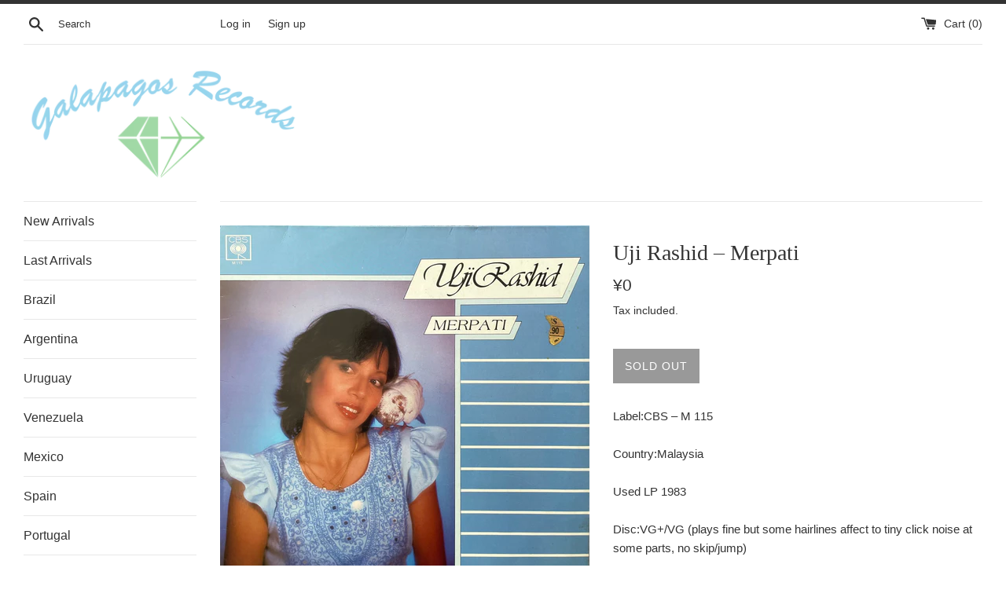

--- FILE ---
content_type: text/html; charset=utf-8
request_url: https://galapagos-rec0rds.com/products/uji-rashid-merpati
body_size: 15068
content:
<!doctype html>
<html class="supports-no-js" lang="en">
<head>
  <meta charset="utf-8">
  <meta http-equiv="X-UA-Compatible" content="IE=edge,chrome=1">
  <meta name="viewport" content="width=device-width,initial-scale=1">
  <meta name="theme-color" content="">
  <link rel="canonical" href="https://galapagos-rec0rds.com/products/uji-rashid-merpati">

  
    <link rel="shortcut icon" href="//galapagos-rec0rds.com/cdn/shop/files/Galapagos_Records_32x32.png?v=1614300784" type="image/png" />
  

  <title>
  Uji Rashid – Merpati &ndash; Galapagos Records
  </title>

  
    <meta name="description" content="Label:CBS – M 115Country:MalaysiaUsed LP 1983Disc:VG+/VG (plays fine but some hairlines affect to tiny click noise at some parts, no skip/jump)Jacket:VG+ (light wear, on small sticker)  1983 album by Malaysian singer Uji Rashid. The album contains a number of songs that are composed by Ahmat Shariff, Iskandar Mirza who">
  

  <!-- /snippets/social-meta-tags.liquid -->




<meta property="og:site_name" content="Galapagos Records">
<meta property="og:url" content="https://galapagos-rec0rds.com/products/uji-rashid-merpati">
<meta property="og:title" content="Uji Rashid – Merpati">
<meta property="og:type" content="product">
<meta property="og:description" content="Label:CBS – M 115Country:MalaysiaUsed LP 1983Disc:VG+/VG (plays fine but some hairlines affect to tiny click noise at some parts, no skip/jump)Jacket:VG+ (light wear, on small sticker)  1983 album by Malaysian singer Uji Rashid. The album contains a number of songs that are composed by Ahmat Shariff, Iskandar Mirza who">

  <meta property="og:price:amount" content="0">
  <meta property="og:price:currency" content="JPY">

<meta property="og:image" content="http://galapagos-rec0rds.com/cdn/shop/products/6HcYHT1Q_1200x1200.jpg?v=1670039894"><meta property="og:image" content="http://galapagos-rec0rds.com/cdn/shop/products/iDO7aOqQ_1200x1200.jpg?v=1670039894">
<meta property="og:image:secure_url" content="https://galapagos-rec0rds.com/cdn/shop/products/6HcYHT1Q_1200x1200.jpg?v=1670039894"><meta property="og:image:secure_url" content="https://galapagos-rec0rds.com/cdn/shop/products/iDO7aOqQ_1200x1200.jpg?v=1670039894">


<meta name="twitter:card" content="summary_large_image">
<meta name="twitter:title" content="Uji Rashid – Merpati">
<meta name="twitter:description" content="Label:CBS – M 115Country:MalaysiaUsed LP 1983Disc:VG+/VG (plays fine but some hairlines affect to tiny click noise at some parts, no skip/jump)Jacket:VG+ (light wear, on small sticker)  1983 album by Malaysian singer Uji Rashid. The album contains a number of songs that are composed by Ahmat Shariff, Iskandar Mirza who">


  <script>
    document.documentElement.className = document.documentElement.className.replace('supports-no-js', 'supports-js');

    var theme = {
      mapStrings: {
        addressError: "Error looking up that address",
        addressNoResults: "No results for that address",
        addressQueryLimit: "You have exceeded the Google API usage limit. Consider upgrading to a \u003ca href=\"https:\/\/developers.google.com\/maps\/premium\/usage-limits\"\u003ePremium Plan\u003c\/a\u003e.",
        authError: "There was a problem authenticating your Google Maps account."
      }
    }
  </script>

  <link href="//galapagos-rec0rds.com/cdn/shop/t/2/assets/theme.scss.css?v=153995442091407701641759316007" rel="stylesheet" type="text/css" media="all" />

  <script>window.performance && window.performance.mark && window.performance.mark('shopify.content_for_header.start');</script><meta id="shopify-digital-wallet" name="shopify-digital-wallet" content="/26581172327/digital_wallets/dialog">
<meta name="shopify-checkout-api-token" content="56b104bcf058dabbc7403fc28f85cb4d">
<meta id="in-context-paypal-metadata" data-shop-id="26581172327" data-venmo-supported="false" data-environment="production" data-locale="en_US" data-paypal-v4="true" data-currency="JPY">
<link rel="alternate" type="application/json+oembed" href="https://galapagos-rec0rds.com/products/uji-rashid-merpati.oembed">
<script async="async" src="/checkouts/internal/preloads.js?locale=en-JP"></script>
<script id="shopify-features" type="application/json">{"accessToken":"56b104bcf058dabbc7403fc28f85cb4d","betas":["rich-media-storefront-analytics"],"domain":"galapagos-rec0rds.com","predictiveSearch":true,"shopId":26581172327,"locale":"en"}</script>
<script>var Shopify = Shopify || {};
Shopify.shop = "galapagosrecords.myshopify.com";
Shopify.locale = "en";
Shopify.currency = {"active":"JPY","rate":"1.0"};
Shopify.country = "JP";
Shopify.theme = {"name":"Simple","id":77141082215,"schema_name":"Simple","schema_version":"10.5.2","theme_store_id":578,"role":"main"};
Shopify.theme.handle = "null";
Shopify.theme.style = {"id":null,"handle":null};
Shopify.cdnHost = "galapagos-rec0rds.com/cdn";
Shopify.routes = Shopify.routes || {};
Shopify.routes.root = "/";</script>
<script type="module">!function(o){(o.Shopify=o.Shopify||{}).modules=!0}(window);</script>
<script>!function(o){function n(){var o=[];function n(){o.push(Array.prototype.slice.apply(arguments))}return n.q=o,n}var t=o.Shopify=o.Shopify||{};t.loadFeatures=n(),t.autoloadFeatures=n()}(window);</script>
<script id="shop-js-analytics" type="application/json">{"pageType":"product"}</script>
<script defer="defer" async type="module" src="//galapagos-rec0rds.com/cdn/shopifycloud/shop-js/modules/v2/client.init-shop-cart-sync_BT-GjEfc.en.esm.js"></script>
<script defer="defer" async type="module" src="//galapagos-rec0rds.com/cdn/shopifycloud/shop-js/modules/v2/chunk.common_D58fp_Oc.esm.js"></script>
<script defer="defer" async type="module" src="//galapagos-rec0rds.com/cdn/shopifycloud/shop-js/modules/v2/chunk.modal_xMitdFEc.esm.js"></script>
<script type="module">
  await import("//galapagos-rec0rds.com/cdn/shopifycloud/shop-js/modules/v2/client.init-shop-cart-sync_BT-GjEfc.en.esm.js");
await import("//galapagos-rec0rds.com/cdn/shopifycloud/shop-js/modules/v2/chunk.common_D58fp_Oc.esm.js");
await import("//galapagos-rec0rds.com/cdn/shopifycloud/shop-js/modules/v2/chunk.modal_xMitdFEc.esm.js");

  window.Shopify.SignInWithShop?.initShopCartSync?.({"fedCMEnabled":true,"windoidEnabled":true});

</script>
<script id="__st">var __st={"a":26581172327,"offset":32400,"reqid":"8ee03153-4b3f-4436-87a1-c6a3d1eb91e7-1769042925","pageurl":"galapagos-rec0rds.com\/products\/uji-rashid-merpati","u":"d61dfa135339","p":"product","rtyp":"product","rid":6731968249959};</script>
<script>window.ShopifyPaypalV4VisibilityTracking = true;</script>
<script id="captcha-bootstrap">!function(){'use strict';const t='contact',e='account',n='new_comment',o=[[t,t],['blogs',n],['comments',n],[t,'customer']],c=[[e,'customer_login'],[e,'guest_login'],[e,'recover_customer_password'],[e,'create_customer']],r=t=>t.map((([t,e])=>`form[action*='/${t}']:not([data-nocaptcha='true']) input[name='form_type'][value='${e}']`)).join(','),a=t=>()=>t?[...document.querySelectorAll(t)].map((t=>t.form)):[];function s(){const t=[...o],e=r(t);return a(e)}const i='password',u='form_key',d=['recaptcha-v3-token','g-recaptcha-response','h-captcha-response',i],f=()=>{try{return window.sessionStorage}catch{return}},m='__shopify_v',_=t=>t.elements[u];function p(t,e,n=!1){try{const o=window.sessionStorage,c=JSON.parse(o.getItem(e)),{data:r}=function(t){const{data:e,action:n}=t;return t[m]||n?{data:e,action:n}:{data:t,action:n}}(c);for(const[e,n]of Object.entries(r))t.elements[e]&&(t.elements[e].value=n);n&&o.removeItem(e)}catch(o){console.error('form repopulation failed',{error:o})}}const l='form_type',E='cptcha';function T(t){t.dataset[E]=!0}const w=window,h=w.document,L='Shopify',v='ce_forms',y='captcha';let A=!1;((t,e)=>{const n=(g='f06e6c50-85a8-45c8-87d0-21a2b65856fe',I='https://cdn.shopify.com/shopifycloud/storefront-forms-hcaptcha/ce_storefront_forms_captcha_hcaptcha.v1.5.2.iife.js',D={infoText:'Protected by hCaptcha',privacyText:'Privacy',termsText:'Terms'},(t,e,n)=>{const o=w[L][v],c=o.bindForm;if(c)return c(t,g,e,D).then(n);var r;o.q.push([[t,g,e,D],n]),r=I,A||(h.body.append(Object.assign(h.createElement('script'),{id:'captcha-provider',async:!0,src:r})),A=!0)});var g,I,D;w[L]=w[L]||{},w[L][v]=w[L][v]||{},w[L][v].q=[],w[L][y]=w[L][y]||{},w[L][y].protect=function(t,e){n(t,void 0,e),T(t)},Object.freeze(w[L][y]),function(t,e,n,w,h,L){const[v,y,A,g]=function(t,e,n){const i=e?o:[],u=t?c:[],d=[...i,...u],f=r(d),m=r(i),_=r(d.filter((([t,e])=>n.includes(e))));return[a(f),a(m),a(_),s()]}(w,h,L),I=t=>{const e=t.target;return e instanceof HTMLFormElement?e:e&&e.form},D=t=>v().includes(t);t.addEventListener('submit',(t=>{const e=I(t);if(!e)return;const n=D(e)&&!e.dataset.hcaptchaBound&&!e.dataset.recaptchaBound,o=_(e),c=g().includes(e)&&(!o||!o.value);(n||c)&&t.preventDefault(),c&&!n&&(function(t){try{if(!f())return;!function(t){const e=f();if(!e)return;const n=_(t);if(!n)return;const o=n.value;o&&e.removeItem(o)}(t);const e=Array.from(Array(32),(()=>Math.random().toString(36)[2])).join('');!function(t,e){_(t)||t.append(Object.assign(document.createElement('input'),{type:'hidden',name:u})),t.elements[u].value=e}(t,e),function(t,e){const n=f();if(!n)return;const o=[...t.querySelectorAll(`input[type='${i}']`)].map((({name:t})=>t)),c=[...d,...o],r={};for(const[a,s]of new FormData(t).entries())c.includes(a)||(r[a]=s);n.setItem(e,JSON.stringify({[m]:1,action:t.action,data:r}))}(t,e)}catch(e){console.error('failed to persist form',e)}}(e),e.submit())}));const S=(t,e)=>{t&&!t.dataset[E]&&(n(t,e.some((e=>e===t))),T(t))};for(const o of['focusin','change'])t.addEventListener(o,(t=>{const e=I(t);D(e)&&S(e,y())}));const B=e.get('form_key'),M=e.get(l),P=B&&M;t.addEventListener('DOMContentLoaded',(()=>{const t=y();if(P)for(const e of t)e.elements[l].value===M&&p(e,B);[...new Set([...A(),...v().filter((t=>'true'===t.dataset.shopifyCaptcha))])].forEach((e=>S(e,t)))}))}(h,new URLSearchParams(w.location.search),n,t,e,['guest_login'])})(!0,!0)}();</script>
<script integrity="sha256-4kQ18oKyAcykRKYeNunJcIwy7WH5gtpwJnB7kiuLZ1E=" data-source-attribution="shopify.loadfeatures" defer="defer" src="//galapagos-rec0rds.com/cdn/shopifycloud/storefront/assets/storefront/load_feature-a0a9edcb.js" crossorigin="anonymous"></script>
<script data-source-attribution="shopify.dynamic_checkout.dynamic.init">var Shopify=Shopify||{};Shopify.PaymentButton=Shopify.PaymentButton||{isStorefrontPortableWallets:!0,init:function(){window.Shopify.PaymentButton.init=function(){};var t=document.createElement("script");t.src="https://galapagos-rec0rds.com/cdn/shopifycloud/portable-wallets/latest/portable-wallets.en.js",t.type="module",document.head.appendChild(t)}};
</script>
<script data-source-attribution="shopify.dynamic_checkout.buyer_consent">
  function portableWalletsHideBuyerConsent(e){var t=document.getElementById("shopify-buyer-consent"),n=document.getElementById("shopify-subscription-policy-button");t&&n&&(t.classList.add("hidden"),t.setAttribute("aria-hidden","true"),n.removeEventListener("click",e))}function portableWalletsShowBuyerConsent(e){var t=document.getElementById("shopify-buyer-consent"),n=document.getElementById("shopify-subscription-policy-button");t&&n&&(t.classList.remove("hidden"),t.removeAttribute("aria-hidden"),n.addEventListener("click",e))}window.Shopify?.PaymentButton&&(window.Shopify.PaymentButton.hideBuyerConsent=portableWalletsHideBuyerConsent,window.Shopify.PaymentButton.showBuyerConsent=portableWalletsShowBuyerConsent);
</script>
<script data-source-attribution="shopify.dynamic_checkout.cart.bootstrap">document.addEventListener("DOMContentLoaded",(function(){function t(){return document.querySelector("shopify-accelerated-checkout-cart, shopify-accelerated-checkout")}if(t())Shopify.PaymentButton.init();else{new MutationObserver((function(e,n){t()&&(Shopify.PaymentButton.init(),n.disconnect())})).observe(document.body,{childList:!0,subtree:!0})}}));
</script>
<link id="shopify-accelerated-checkout-styles" rel="stylesheet" media="screen" href="https://galapagos-rec0rds.com/cdn/shopifycloud/portable-wallets/latest/accelerated-checkout-backwards-compat.css" crossorigin="anonymous">
<style id="shopify-accelerated-checkout-cart">
        #shopify-buyer-consent {
  margin-top: 1em;
  display: inline-block;
  width: 100%;
}

#shopify-buyer-consent.hidden {
  display: none;
}

#shopify-subscription-policy-button {
  background: none;
  border: none;
  padding: 0;
  text-decoration: underline;
  font-size: inherit;
  cursor: pointer;
}

#shopify-subscription-policy-button::before {
  box-shadow: none;
}

      </style>

<script>window.performance && window.performance.mark && window.performance.mark('shopify.content_for_header.end');</script>

  <script src="//galapagos-rec0rds.com/cdn/shop/t/2/assets/jquery-1.11.0.min.js?v=32460426840832490021570785189" type="text/javascript"></script>
  <script src="//galapagos-rec0rds.com/cdn/shop/t/2/assets/modernizr.min.js?v=44044439420609591321570785190" type="text/javascript"></script>

  <script src="//galapagos-rec0rds.com/cdn/shop/t/2/assets/lazysizes.min.js?v=155223123402716617051570785189" async="async"></script>

  
<link href="https://monorail-edge.shopifysvc.com" rel="dns-prefetch">
<script>(function(){if ("sendBeacon" in navigator && "performance" in window) {try {var session_token_from_headers = performance.getEntriesByType('navigation')[0].serverTiming.find(x => x.name == '_s').description;} catch {var session_token_from_headers = undefined;}var session_cookie_matches = document.cookie.match(/_shopify_s=([^;]*)/);var session_token_from_cookie = session_cookie_matches && session_cookie_matches.length === 2 ? session_cookie_matches[1] : "";var session_token = session_token_from_headers || session_token_from_cookie || "";function handle_abandonment_event(e) {var entries = performance.getEntries().filter(function(entry) {return /monorail-edge.shopifysvc.com/.test(entry.name);});if (!window.abandonment_tracked && entries.length === 0) {window.abandonment_tracked = true;var currentMs = Date.now();var navigation_start = performance.timing.navigationStart;var payload = {shop_id: 26581172327,url: window.location.href,navigation_start,duration: currentMs - navigation_start,session_token,page_type: "product"};window.navigator.sendBeacon("https://monorail-edge.shopifysvc.com/v1/produce", JSON.stringify({schema_id: "online_store_buyer_site_abandonment/1.1",payload: payload,metadata: {event_created_at_ms: currentMs,event_sent_at_ms: currentMs}}));}}window.addEventListener('pagehide', handle_abandonment_event);}}());</script>
<script id="web-pixels-manager-setup">(function e(e,d,r,n,o){if(void 0===o&&(o={}),!Boolean(null===(a=null===(i=window.Shopify)||void 0===i?void 0:i.analytics)||void 0===a?void 0:a.replayQueue)){var i,a;window.Shopify=window.Shopify||{};var t=window.Shopify;t.analytics=t.analytics||{};var s=t.analytics;s.replayQueue=[],s.publish=function(e,d,r){return s.replayQueue.push([e,d,r]),!0};try{self.performance.mark("wpm:start")}catch(e){}var l=function(){var e={modern:/Edge?\/(1{2}[4-9]|1[2-9]\d|[2-9]\d{2}|\d{4,})\.\d+(\.\d+|)|Firefox\/(1{2}[4-9]|1[2-9]\d|[2-9]\d{2}|\d{4,})\.\d+(\.\d+|)|Chrom(ium|e)\/(9{2}|\d{3,})\.\d+(\.\d+|)|(Maci|X1{2}).+ Version\/(15\.\d+|(1[6-9]|[2-9]\d|\d{3,})\.\d+)([,.]\d+|)( \(\w+\)|)( Mobile\/\w+|) Safari\/|Chrome.+OPR\/(9{2}|\d{3,})\.\d+\.\d+|(CPU[ +]OS|iPhone[ +]OS|CPU[ +]iPhone|CPU IPhone OS|CPU iPad OS)[ +]+(15[._]\d+|(1[6-9]|[2-9]\d|\d{3,})[._]\d+)([._]\d+|)|Android:?[ /-](13[3-9]|1[4-9]\d|[2-9]\d{2}|\d{4,})(\.\d+|)(\.\d+|)|Android.+Firefox\/(13[5-9]|1[4-9]\d|[2-9]\d{2}|\d{4,})\.\d+(\.\d+|)|Android.+Chrom(ium|e)\/(13[3-9]|1[4-9]\d|[2-9]\d{2}|\d{4,})\.\d+(\.\d+|)|SamsungBrowser\/([2-9]\d|\d{3,})\.\d+/,legacy:/Edge?\/(1[6-9]|[2-9]\d|\d{3,})\.\d+(\.\d+|)|Firefox\/(5[4-9]|[6-9]\d|\d{3,})\.\d+(\.\d+|)|Chrom(ium|e)\/(5[1-9]|[6-9]\d|\d{3,})\.\d+(\.\d+|)([\d.]+$|.*Safari\/(?![\d.]+ Edge\/[\d.]+$))|(Maci|X1{2}).+ Version\/(10\.\d+|(1[1-9]|[2-9]\d|\d{3,})\.\d+)([,.]\d+|)( \(\w+\)|)( Mobile\/\w+|) Safari\/|Chrome.+OPR\/(3[89]|[4-9]\d|\d{3,})\.\d+\.\d+|(CPU[ +]OS|iPhone[ +]OS|CPU[ +]iPhone|CPU IPhone OS|CPU iPad OS)[ +]+(10[._]\d+|(1[1-9]|[2-9]\d|\d{3,})[._]\d+)([._]\d+|)|Android:?[ /-](13[3-9]|1[4-9]\d|[2-9]\d{2}|\d{4,})(\.\d+|)(\.\d+|)|Mobile Safari.+OPR\/([89]\d|\d{3,})\.\d+\.\d+|Android.+Firefox\/(13[5-9]|1[4-9]\d|[2-9]\d{2}|\d{4,})\.\d+(\.\d+|)|Android.+Chrom(ium|e)\/(13[3-9]|1[4-9]\d|[2-9]\d{2}|\d{4,})\.\d+(\.\d+|)|Android.+(UC? ?Browser|UCWEB|U3)[ /]?(15\.([5-9]|\d{2,})|(1[6-9]|[2-9]\d|\d{3,})\.\d+)\.\d+|SamsungBrowser\/(5\.\d+|([6-9]|\d{2,})\.\d+)|Android.+MQ{2}Browser\/(14(\.(9|\d{2,})|)|(1[5-9]|[2-9]\d|\d{3,})(\.\d+|))(\.\d+|)|K[Aa][Ii]OS\/(3\.\d+|([4-9]|\d{2,})\.\d+)(\.\d+|)/},d=e.modern,r=e.legacy,n=navigator.userAgent;return n.match(d)?"modern":n.match(r)?"legacy":"unknown"}(),u="modern"===l?"modern":"legacy",c=(null!=n?n:{modern:"",legacy:""})[u],f=function(e){return[e.baseUrl,"/wpm","/b",e.hashVersion,"modern"===e.buildTarget?"m":"l",".js"].join("")}({baseUrl:d,hashVersion:r,buildTarget:u}),m=function(e){var d=e.version,r=e.bundleTarget,n=e.surface,o=e.pageUrl,i=e.monorailEndpoint;return{emit:function(e){var a=e.status,t=e.errorMsg,s=(new Date).getTime(),l=JSON.stringify({metadata:{event_sent_at_ms:s},events:[{schema_id:"web_pixels_manager_load/3.1",payload:{version:d,bundle_target:r,page_url:o,status:a,surface:n,error_msg:t},metadata:{event_created_at_ms:s}}]});if(!i)return console&&console.warn&&console.warn("[Web Pixels Manager] No Monorail endpoint provided, skipping logging."),!1;try{return self.navigator.sendBeacon.bind(self.navigator)(i,l)}catch(e){}var u=new XMLHttpRequest;try{return u.open("POST",i,!0),u.setRequestHeader("Content-Type","text/plain"),u.send(l),!0}catch(e){return console&&console.warn&&console.warn("[Web Pixels Manager] Got an unhandled error while logging to Monorail."),!1}}}}({version:r,bundleTarget:l,surface:e.surface,pageUrl:self.location.href,monorailEndpoint:e.monorailEndpoint});try{o.browserTarget=l,function(e){var d=e.src,r=e.async,n=void 0===r||r,o=e.onload,i=e.onerror,a=e.sri,t=e.scriptDataAttributes,s=void 0===t?{}:t,l=document.createElement("script"),u=document.querySelector("head"),c=document.querySelector("body");if(l.async=n,l.src=d,a&&(l.integrity=a,l.crossOrigin="anonymous"),s)for(var f in s)if(Object.prototype.hasOwnProperty.call(s,f))try{l.dataset[f]=s[f]}catch(e){}if(o&&l.addEventListener("load",o),i&&l.addEventListener("error",i),u)u.appendChild(l);else{if(!c)throw new Error("Did not find a head or body element to append the script");c.appendChild(l)}}({src:f,async:!0,onload:function(){if(!function(){var e,d;return Boolean(null===(d=null===(e=window.Shopify)||void 0===e?void 0:e.analytics)||void 0===d?void 0:d.initialized)}()){var d=window.webPixelsManager.init(e)||void 0;if(d){var r=window.Shopify.analytics;r.replayQueue.forEach((function(e){var r=e[0],n=e[1],o=e[2];d.publishCustomEvent(r,n,o)})),r.replayQueue=[],r.publish=d.publishCustomEvent,r.visitor=d.visitor,r.initialized=!0}}},onerror:function(){return m.emit({status:"failed",errorMsg:"".concat(f," has failed to load")})},sri:function(e){var d=/^sha384-[A-Za-z0-9+/=]+$/;return"string"==typeof e&&d.test(e)}(c)?c:"",scriptDataAttributes:o}),m.emit({status:"loading"})}catch(e){m.emit({status:"failed",errorMsg:(null==e?void 0:e.message)||"Unknown error"})}}})({shopId: 26581172327,storefrontBaseUrl: "https://galapagos-rec0rds.com",extensionsBaseUrl: "https://extensions.shopifycdn.com/cdn/shopifycloud/web-pixels-manager",monorailEndpoint: "https://monorail-edge.shopifysvc.com/unstable/produce_batch",surface: "storefront-renderer",enabledBetaFlags: ["2dca8a86"],webPixelsConfigList: [{"id":"shopify-app-pixel","configuration":"{}","eventPayloadVersion":"v1","runtimeContext":"STRICT","scriptVersion":"0450","apiClientId":"shopify-pixel","type":"APP","privacyPurposes":["ANALYTICS","MARKETING"]},{"id":"shopify-custom-pixel","eventPayloadVersion":"v1","runtimeContext":"LAX","scriptVersion":"0450","apiClientId":"shopify-pixel","type":"CUSTOM","privacyPurposes":["ANALYTICS","MARKETING"]}],isMerchantRequest: false,initData: {"shop":{"name":"Galapagos Records","paymentSettings":{"currencyCode":"JPY"},"myshopifyDomain":"galapagosrecords.myshopify.com","countryCode":"JP","storefrontUrl":"https:\/\/galapagos-rec0rds.com"},"customer":null,"cart":null,"checkout":null,"productVariants":[{"price":{"amount":0.0,"currencyCode":"JPY"},"product":{"title":"Uji Rashid – Merpati","vendor":"Galapagos Records","id":"6731968249959","untranslatedTitle":"Uji Rashid – Merpati","url":"\/products\/uji-rashid-merpati","type":""},"id":"39975780384871","image":{"src":"\/\/galapagos-rec0rds.com\/cdn\/shop\/products\/6HcYHT1Q.jpg?v=1670039894"},"sku":"","title":"Default Title","untranslatedTitle":"Default Title"}],"purchasingCompany":null},},"https://galapagos-rec0rds.com/cdn","fcfee988w5aeb613cpc8e4bc33m6693e112",{"modern":"","legacy":""},{"shopId":"26581172327","storefrontBaseUrl":"https:\/\/galapagos-rec0rds.com","extensionBaseUrl":"https:\/\/extensions.shopifycdn.com\/cdn\/shopifycloud\/web-pixels-manager","surface":"storefront-renderer","enabledBetaFlags":"[\"2dca8a86\"]","isMerchantRequest":"false","hashVersion":"fcfee988w5aeb613cpc8e4bc33m6693e112","publish":"custom","events":"[[\"page_viewed\",{}],[\"product_viewed\",{\"productVariant\":{\"price\":{\"amount\":0.0,\"currencyCode\":\"JPY\"},\"product\":{\"title\":\"Uji Rashid – Merpati\",\"vendor\":\"Galapagos Records\",\"id\":\"6731968249959\",\"untranslatedTitle\":\"Uji Rashid – Merpati\",\"url\":\"\/products\/uji-rashid-merpati\",\"type\":\"\"},\"id\":\"39975780384871\",\"image\":{\"src\":\"\/\/galapagos-rec0rds.com\/cdn\/shop\/products\/6HcYHT1Q.jpg?v=1670039894\"},\"sku\":\"\",\"title\":\"Default Title\",\"untranslatedTitle\":\"Default Title\"}}]]"});</script><script>
  window.ShopifyAnalytics = window.ShopifyAnalytics || {};
  window.ShopifyAnalytics.meta = window.ShopifyAnalytics.meta || {};
  window.ShopifyAnalytics.meta.currency = 'JPY';
  var meta = {"product":{"id":6731968249959,"gid":"gid:\/\/shopify\/Product\/6731968249959","vendor":"Galapagos Records","type":"","handle":"uji-rashid-merpati","variants":[{"id":39975780384871,"price":0,"name":"Uji Rashid – Merpati","public_title":null,"sku":""}],"remote":false},"page":{"pageType":"product","resourceType":"product","resourceId":6731968249959,"requestId":"8ee03153-4b3f-4436-87a1-c6a3d1eb91e7-1769042925"}};
  for (var attr in meta) {
    window.ShopifyAnalytics.meta[attr] = meta[attr];
  }
</script>
<script class="analytics">
  (function () {
    var customDocumentWrite = function(content) {
      var jquery = null;

      if (window.jQuery) {
        jquery = window.jQuery;
      } else if (window.Checkout && window.Checkout.$) {
        jquery = window.Checkout.$;
      }

      if (jquery) {
        jquery('body').append(content);
      }
    };

    var hasLoggedConversion = function(token) {
      if (token) {
        return document.cookie.indexOf('loggedConversion=' + token) !== -1;
      }
      return false;
    }

    var setCookieIfConversion = function(token) {
      if (token) {
        var twoMonthsFromNow = new Date(Date.now());
        twoMonthsFromNow.setMonth(twoMonthsFromNow.getMonth() + 2);

        document.cookie = 'loggedConversion=' + token + '; expires=' + twoMonthsFromNow;
      }
    }

    var trekkie = window.ShopifyAnalytics.lib = window.trekkie = window.trekkie || [];
    if (trekkie.integrations) {
      return;
    }
    trekkie.methods = [
      'identify',
      'page',
      'ready',
      'track',
      'trackForm',
      'trackLink'
    ];
    trekkie.factory = function(method) {
      return function() {
        var args = Array.prototype.slice.call(arguments);
        args.unshift(method);
        trekkie.push(args);
        return trekkie;
      };
    };
    for (var i = 0; i < trekkie.methods.length; i++) {
      var key = trekkie.methods[i];
      trekkie[key] = trekkie.factory(key);
    }
    trekkie.load = function(config) {
      trekkie.config = config || {};
      trekkie.config.initialDocumentCookie = document.cookie;
      var first = document.getElementsByTagName('script')[0];
      var script = document.createElement('script');
      script.type = 'text/javascript';
      script.onerror = function(e) {
        var scriptFallback = document.createElement('script');
        scriptFallback.type = 'text/javascript';
        scriptFallback.onerror = function(error) {
                var Monorail = {
      produce: function produce(monorailDomain, schemaId, payload) {
        var currentMs = new Date().getTime();
        var event = {
          schema_id: schemaId,
          payload: payload,
          metadata: {
            event_created_at_ms: currentMs,
            event_sent_at_ms: currentMs
          }
        };
        return Monorail.sendRequest("https://" + monorailDomain + "/v1/produce", JSON.stringify(event));
      },
      sendRequest: function sendRequest(endpointUrl, payload) {
        // Try the sendBeacon API
        if (window && window.navigator && typeof window.navigator.sendBeacon === 'function' && typeof window.Blob === 'function' && !Monorail.isIos12()) {
          var blobData = new window.Blob([payload], {
            type: 'text/plain'
          });

          if (window.navigator.sendBeacon(endpointUrl, blobData)) {
            return true;
          } // sendBeacon was not successful

        } // XHR beacon

        var xhr = new XMLHttpRequest();

        try {
          xhr.open('POST', endpointUrl);
          xhr.setRequestHeader('Content-Type', 'text/plain');
          xhr.send(payload);
        } catch (e) {
          console.log(e);
        }

        return false;
      },
      isIos12: function isIos12() {
        return window.navigator.userAgent.lastIndexOf('iPhone; CPU iPhone OS 12_') !== -1 || window.navigator.userAgent.lastIndexOf('iPad; CPU OS 12_') !== -1;
      }
    };
    Monorail.produce('monorail-edge.shopifysvc.com',
      'trekkie_storefront_load_errors/1.1',
      {shop_id: 26581172327,
      theme_id: 77141082215,
      app_name: "storefront",
      context_url: window.location.href,
      source_url: "//galapagos-rec0rds.com/cdn/s/trekkie.storefront.9615f8e10e499e09ff0451d383e936edfcfbbf47.min.js"});

        };
        scriptFallback.async = true;
        scriptFallback.src = '//galapagos-rec0rds.com/cdn/s/trekkie.storefront.9615f8e10e499e09ff0451d383e936edfcfbbf47.min.js';
        first.parentNode.insertBefore(scriptFallback, first);
      };
      script.async = true;
      script.src = '//galapagos-rec0rds.com/cdn/s/trekkie.storefront.9615f8e10e499e09ff0451d383e936edfcfbbf47.min.js';
      first.parentNode.insertBefore(script, first);
    };
    trekkie.load(
      {"Trekkie":{"appName":"storefront","development":false,"defaultAttributes":{"shopId":26581172327,"isMerchantRequest":null,"themeId":77141082215,"themeCityHash":"7362389397105970811","contentLanguage":"en","currency":"JPY","eventMetadataId":"79f1853d-479d-4542-b283-0a294c944698"},"isServerSideCookieWritingEnabled":true,"monorailRegion":"shop_domain","enabledBetaFlags":["65f19447"]},"Session Attribution":{},"S2S":{"facebookCapiEnabled":false,"source":"trekkie-storefront-renderer","apiClientId":580111}}
    );

    var loaded = false;
    trekkie.ready(function() {
      if (loaded) return;
      loaded = true;

      window.ShopifyAnalytics.lib = window.trekkie;

      var originalDocumentWrite = document.write;
      document.write = customDocumentWrite;
      try { window.ShopifyAnalytics.merchantGoogleAnalytics.call(this); } catch(error) {};
      document.write = originalDocumentWrite;

      window.ShopifyAnalytics.lib.page(null,{"pageType":"product","resourceType":"product","resourceId":6731968249959,"requestId":"8ee03153-4b3f-4436-87a1-c6a3d1eb91e7-1769042925","shopifyEmitted":true});

      var match = window.location.pathname.match(/checkouts\/(.+)\/(thank_you|post_purchase)/)
      var token = match? match[1]: undefined;
      if (!hasLoggedConversion(token)) {
        setCookieIfConversion(token);
        window.ShopifyAnalytics.lib.track("Viewed Product",{"currency":"JPY","variantId":39975780384871,"productId":6731968249959,"productGid":"gid:\/\/shopify\/Product\/6731968249959","name":"Uji Rashid – Merpati","price":"0","sku":"","brand":"Galapagos Records","variant":null,"category":"","nonInteraction":true,"remote":false},undefined,undefined,{"shopifyEmitted":true});
      window.ShopifyAnalytics.lib.track("monorail:\/\/trekkie_storefront_viewed_product\/1.1",{"currency":"JPY","variantId":39975780384871,"productId":6731968249959,"productGid":"gid:\/\/shopify\/Product\/6731968249959","name":"Uji Rashid – Merpati","price":"0","sku":"","brand":"Galapagos Records","variant":null,"category":"","nonInteraction":true,"remote":false,"referer":"https:\/\/galapagos-rec0rds.com\/products\/uji-rashid-merpati"});
      }
    });


        var eventsListenerScript = document.createElement('script');
        eventsListenerScript.async = true;
        eventsListenerScript.src = "//galapagos-rec0rds.com/cdn/shopifycloud/storefront/assets/shop_events_listener-3da45d37.js";
        document.getElementsByTagName('head')[0].appendChild(eventsListenerScript);

})();</script>
<script
  defer
  src="https://galapagos-rec0rds.com/cdn/shopifycloud/perf-kit/shopify-perf-kit-3.0.4.min.js"
  data-application="storefront-renderer"
  data-shop-id="26581172327"
  data-render-region="gcp-us-central1"
  data-page-type="product"
  data-theme-instance-id="77141082215"
  data-theme-name="Simple"
  data-theme-version="10.5.2"
  data-monorail-region="shop_domain"
  data-resource-timing-sampling-rate="10"
  data-shs="true"
  data-shs-beacon="true"
  data-shs-export-with-fetch="true"
  data-shs-logs-sample-rate="1"
  data-shs-beacon-endpoint="https://galapagos-rec0rds.com/api/collect"
></script>
</head>

<body id="uji-rashid-merpati" class="template-product">

  <a class="in-page-link visually-hidden skip-link" href="#MainContent">Skip to content</a>

  <div id="shopify-section-header" class="shopify-section">

  <style>
    .site-header__logo {
      width: 350px;
    }
    #HeaderLogoWrapper {
      max-width: 350px !important;
    }
  </style>
  <div class="page-border"></div>


<div class="site-wrapper">
  <div class="top-bar grid">

    <div class="grid__item medium-up--one-fifth small--one-half">
      <div class="top-bar__search">
        <a href="/search" class="medium-up--hide">
          <svg aria-hidden="true" focusable="false" role="presentation" class="icon icon-search" viewBox="0 0 20 20"><path fill="#444" d="M18.64 17.02l-5.31-5.31c.81-1.08 1.26-2.43 1.26-3.87C14.5 4.06 11.44 1 7.75 1S1 4.06 1 7.75s3.06 6.75 6.75 6.75c1.44 0 2.79-.45 3.87-1.26l5.31 5.31c.45.45 1.26.54 1.71.09.45-.36.45-1.17 0-1.62zM3.25 7.75c0-2.52 1.98-4.5 4.5-4.5s4.5 1.98 4.5 4.5-1.98 4.5-4.5 4.5-4.5-1.98-4.5-4.5z"/></svg>
        </a>
        <form action="/search" method="get" class="search-bar small--hide" role="search">
          
          <button type="submit" class="search-bar__submit">
            <svg aria-hidden="true" focusable="false" role="presentation" class="icon icon-search" viewBox="0 0 20 20"><path fill="#444" d="M18.64 17.02l-5.31-5.31c.81-1.08 1.26-2.43 1.26-3.87C14.5 4.06 11.44 1 7.75 1S1 4.06 1 7.75s3.06 6.75 6.75 6.75c1.44 0 2.79-.45 3.87-1.26l5.31 5.31c.45.45 1.26.54 1.71.09.45-.36.45-1.17 0-1.62zM3.25 7.75c0-2.52 1.98-4.5 4.5-4.5s4.5 1.98 4.5 4.5-1.98 4.5-4.5 4.5-4.5-1.98-4.5-4.5z"/></svg>
            <span class="icon__fallback-text">Search</span>
          </button>
          <input type="search" name="q" class="search-bar__input" value="" placeholder="Search" aria-label="Search">
        </form>
      </div>
    </div>

    
      <div class="grid__item medium-up--two-fifths small--hide">
        <span class="customer-links small--hide">
          
            <a href="https://shopify.com/26581172327/account?locale=en&amp;region_country=JP" id="customer_login_link">Log in</a>
            <span class="vertical-divider"></span>
            <a href="https://shopify.com/26581172327/account?locale=en" id="customer_register_link">Sign up</a>
          
        </span>
      </div>
    

    <div class="grid__item  medium-up--two-fifths  small--one-half text-right">
      <a href="/cart" class="site-header__cart">
        <svg aria-hidden="true" focusable="false" role="presentation" class="icon icon-cart" viewBox="0 0 20 20"><path fill="#444" d="M18.936 5.564c-.144-.175-.35-.207-.55-.207h-.003L6.774 4.286c-.272 0-.417.089-.491.18-.079.096-.16.263-.094.585l2.016 5.705c.163.407.642.673 1.068.673h8.401c.433 0 .854-.285.941-.725l.484-4.571c.045-.221-.015-.388-.163-.567z"/><path fill="#444" d="M17.107 12.5H7.659L4.98 4.117l-.362-1.059c-.138-.401-.292-.559-.695-.559H.924c-.411 0-.748.303-.748.714s.337.714.748.714h2.413l3.002 9.48c.126.38.295.52.942.52h9.825c.411 0 .748-.303.748-.714s-.336-.714-.748-.714zM10.424 16.23a1.498 1.498 0 1 1-2.997 0 1.498 1.498 0 0 1 2.997 0zM16.853 16.23a1.498 1.498 0 1 1-2.997 0 1.498 1.498 0 0 1 2.997 0z"/></svg>
        <span class="small--hide">
          Cart
          (<span id="CartCount">0</span>)
        </span>
      </a>
    </div>
  </div>

  <hr class="small--hide hr--border">

  <header class="site-header grid medium-up--grid--table" role="banner">
    <div class="grid__item small--text-center">
      <div itemscope itemtype="http://schema.org/Organization">
        

          <div id="HeaderLogoWrapper" class="supports-js">
            <a href="/" itemprop="url" style="padding-top:39.71405877680699%; display: block;">
              <img id="HeaderLogo"
                   class="lazyload"
                   src="//galapagos-rec0rds.com/cdn/shop/files/Galapagos_Records_150x150.png?v=1614300784"
                   data-src="//galapagos-rec0rds.com/cdn/shop/files/Galapagos_Records_{width}x.png?v=1614300784"
                   data-widths="[180, 360, 540, 720, 900, 1080, 1296, 1512, 1728, 2048]"
                   data-aspectratio="0.9937820043891734"
                   data-sizes="auto"
                   alt="Galapagos Records"
                   itemprop="logo">
            </a>
          </div>
          <noscript>
            
            <a href="/" itemprop="url">
              <img class="site-header__logo" src="//galapagos-rec0rds.com/cdn/shop/files/Galapagos_Records_350x.png?v=1614300784"
              srcset="//galapagos-rec0rds.com/cdn/shop/files/Galapagos_Records_350x.png?v=1614300784 1x, //galapagos-rec0rds.com/cdn/shop/files/Galapagos_Records_350x@2x.png?v=1614300784 2x"
              alt="Galapagos Records"
              itemprop="logo">
            </a>
          </noscript>
          
        
      </div>
    </div>
    
  </header>
</div>




</div>

    

  <div class="site-wrapper">

    <div class="grid">

      <div id="shopify-section-sidebar" class="shopify-section"><div data-section-id="sidebar" data-section-type="sidebar-section">
  <nav class="grid__item small--text-center medium-up--one-fifth" role="navigation">
    <hr class="hr--small medium-up--hide">
    <button id="ToggleMobileMenu" class="mobile-menu-icon medium-up--hide" aria-haspopup="true" aria-owns="SiteNav">
      <span class="line"></span>
      <span class="line"></span>
      <span class="line"></span>
      <span class="line"></span>
      <span class="icon__fallback-text">Menu</span>
    </button>
    <div id="SiteNav" class="site-nav" role="menu">
      <ul class="list--nav">
        
          
          
            <li class="site-nav__item">
              <a href="/collections/frontpage" class="site-nav__link">New Arrivals</a>
            </li>
          
        
          
          
            <li class="site-nav__item">
              <a href="/collections/last-arrivals" class="site-nav__link">Last Arrivals</a>
            </li>
          
        
          
          
            <li class="site-nav__item">
              <a href="/collections/exotic-latin-japanese-selection" class="site-nav__link">Brazil</a>
            </li>
          
        
          
          
            <li class="site-nav__item">
              <a href="/collections/argentina" class="site-nav__link">Argentina</a>
            </li>
          
        
          
          
            <li class="site-nav__item">
              <a href="/collections/uruguay" class="site-nav__link">Uruguay</a>
            </li>
          
        
          
          
            <li class="site-nav__item">
              <a href="/collections/venezuela" class="site-nav__link">Venezuela</a>
            </li>
          
        
          
          
            <li class="site-nav__item">
              <a href="/collections/mexico" class="site-nav__link">Mexico</a>
            </li>
          
        
          
          
            <li class="site-nav__item">
              <a href="/collections/spain" class="site-nav__link">Spain</a>
            </li>
          
        
          
          
            <li class="site-nav__item">
              <a href="/collections/porutugal" class="site-nav__link">Portugal</a>
            </li>
          
        
          
          
            <li class="site-nav__item">
              <a href="/collections/salsa-mambo-cumbia" class="site-nav__link">Other Latin</a>
            </li>
          
        
          
          
            <li class="site-nav__item">
              <a href="/collections/caribbean" class="site-nav__link">Caribbean/Africa</a>
            </li>
          
        
          
          
            <li class="site-nav__item">
              <a href="/collections/greece-middle-east" class="site-nav__link">Middle East/Greece</a>
            </li>
          
        
          
          
            <li class="site-nav__item">
              <a href="/collections/ussr" class="site-nav__link">USSR/Russia/East Europe</a>
            </li>
          
        
          
          
            <li class="site-nav__item">
              <a href="/collections/asia" class="site-nav__link">Asia</a>
            </li>
          
        
          
          
            <li class="site-nav__item">
              <a href="/collections/latin-exotic-japanese-selection" class="site-nav__link">Japanese Ambient/New Age/Oriental</a>
            </li>
          
        
          
          
            <li class="site-nav__item">
              <a href="/collections/japanese-underground-experimental" class="site-nav__link">Japanese Underground/Private/Experimental</a>
            </li>
          
        
          
          
            <li class="site-nav__item">
              <a href="/collections/japanese-wamono" class="site-nav__link">Japanese Pop/Leftfield/Dance Groove</a>
            </li>
          
        
          
          
            <li class="site-nav__item">
              <a href="/collections/jazz-free" class="site-nav__link">Jazz/Fusion/Japanese Jazz</a>
            </li>
          
        
          
          
            <li class="site-nav__item">
              <a href="/collections/experimental-strenge" class="site-nav__link">Experimental/Strenge/Free</a>
            </li>
          
        
          
          
            <li class="site-nav__item">
              <a href="/collections/ambient-new-age" class="site-nav__link">Ambient/New Age/Electronics</a>
            </li>
          
        
          
          
            <li class="site-nav__item">
              <a href="/collections/brazil" class="site-nav__link">Folk/Ethnic/Exotic</a>
            </li>
          
        
          
          
            <li class="site-nav__item">
              <a href="/collections/unique" class="site-nav__link">Unique Music</a>
            </li>
          
        
          
          
            <li class="site-nav__item">
              <a href="/collections/disco-pop-leftfield" class="site-nav__link">Dance Groove/Leftfield/Mellow</a>
            </li>
          
        
          
          
            <li class="site-nav__item">
              <a href="/collections/cd-cassette" class="site-nav__link">CD/Cassette</a>
            </li>
          
        
          
          
            <li class="site-nav__item">
              <a href="/collections/new-stuff-goods" class="site-nav__link">New Product/Goods</a>
            </li>
          
        
        
          
            <li>
              <a href="https://shopify.com/26581172327/account?locale=en&region_country=JP" class="site-nav__link site-nav--account medium-up--hide">Log in</a>
            </li>
            <li>
              <a href="https://shopify.com/26581172327/account?locale=en" class="site-nav__link site-nav--account medium-up--hide">Sign up</a>
            </li>
          
        
      </ul>
      <ul class="list--inline social-links">
        
        
        
        
        
        
        
        
        
        
        
      </ul>
    </div>
    <hr class="medium-up--hide hr--small ">
  </nav>
</div>




</div>

      <main class="main-content grid__item medium-up--four-fifths" id="MainContent" role="main">
        
          <hr class="hr--border-top small--hide">
        
        
        

<div id="shopify-section-product-template" class="shopify-section"><!-- /templates/product.liquid -->
<div itemscope itemtype="http://schema.org/Product" id="ProductSection" data-section-id="product-template" data-section-type="product-template" data-image-zoom-type="lightbox" data-show-extra-tab="true" data-extra-tab-content="" data-cart-enable-ajax="true" data-enable-history-state="true">

  <meta itemprop="name" content="Uji Rashid – Merpati">
  <meta itemprop="url" content="https://galapagos-rec0rds.com/products/uji-rashid-merpati">
  <meta itemprop="image" content="//galapagos-rec0rds.com/cdn/shop/products/6HcYHT1Q_grande.jpg?v=1670039894">

  
  
<div class="grid product-single">

    <div class="grid__item medium-up--one-half">
      
        
        
<style>
  

  @media screen and (min-width: 750px) { 
    #ProductImage-30085860884583 {
      max-width: 596.269202633504px;
      max-height: 600px;
    }
    #ProductImageWrapper-30085860884583 {
      max-width: 596.269202633504px;
    }
   } 

  
    
    @media screen and (max-width: 749px) {
      #ProductImage-30085860884583 {
        max-width: 715.5230431602048px;
        max-height: 720px;
      }
      #ProductImageWrapper-30085860884583 {
        max-width: 715.5230431602048px;
      }
    }
  
</style>


        <div id="ProductImageWrapper-30085860884583" class="product-single__featured-image-wrapper supports-js" data-image-id="30085860884583">
          <div class="product-single__photos" data-image-id="30085860884583" style="padding-top:100.6256900993743%;">
            <img id="ProductImage-30085860884583"
                 class="product-single__photo lazyload lightbox"
                 
                 src="//galapagos-rec0rds.com/cdn/shop/products/6HcYHT1Q_200x200.jpg?v=1670039894"
                 data-src="//galapagos-rec0rds.com/cdn/shop/products/6HcYHT1Q_{width}x.jpg?v=1670039894"
                 data-widths="[180, 360, 470, 600, 750, 940, 1080, 1296, 1512, 1728, 2048]"
                 data-aspectratio="0.9937820043891734"
                 data-sizes="auto"
                 alt="Uji Rashid – Merpati">
          </div>
          
        </div>
      
        
        
<style>
  

  @media screen and (min-width: 750px) { 
    #ProductImage-30085860917351 {
      max-width: 590.3225806451613px;
      max-height: 600px;
    }
    #ProductImageWrapper-30085860917351 {
      max-width: 590.3225806451613px;
    }
   } 

  
    
    @media screen and (max-width: 749px) {
      #ProductImage-30085860917351 {
        max-width: 708.3870967741935px;
        max-height: 720px;
      }
      #ProductImageWrapper-30085860917351 {
        max-width: 708.3870967741935px;
      }
    }
  
</style>


        <div id="ProductImageWrapper-30085860917351" class="product-single__featured-image-wrapper supports-js hidden" data-image-id="30085860917351">
          <div class="product-single__photos" data-image-id="30085860917351" style="padding-top:101.63934426229508%;">
            <img id="ProductImage-30085860917351"
                 class="product-single__photo lazyload lazypreload lightbox"
                 
                 src="//galapagos-rec0rds.com/cdn/shop/products/iDO7aOqQ_200x200.jpg?v=1670039894"
                 data-src="//galapagos-rec0rds.com/cdn/shop/products/iDO7aOqQ_{width}x.jpg?v=1670039894"
                 data-widths="[180, 360, 470, 600, 750, 940, 1080, 1296, 1512, 1728, 2048]"
                 data-aspectratio="0.9838709677419355"
                 data-sizes="auto"
                 alt="Uji Rashid – Merpati">
          </div>
          
        </div>
      

      <noscript>
        <img src="//galapagos-rec0rds.com/cdn/shop/products/6HcYHT1Q_grande.jpg?v=1670039894" alt="Uji Rashid – Merpati">
      </noscript>

      
        <ul class="product-single__thumbnails grid grid--uniform" id="ProductThumbs">

          

          
            <li class="grid__item small--one-half medium-up--push-one-sixth medium-up--one-third">
              <a href="//galapagos-rec0rds.com/cdn/shop/products/6HcYHT1Q_grande.jpg?v=1670039894" class="product-single__thumbnail" data-image-id="30085860884583">
                <img src="//galapagos-rec0rds.com/cdn/shop/products/6HcYHT1Q_compact.jpg?v=1670039894" alt="Uji Rashid – Merpati">
              </a>
            </li>
          
            <li class="grid__item small--one-half medium-up--push-one-sixth medium-up--one-third">
              <a href="//galapagos-rec0rds.com/cdn/shop/products/iDO7aOqQ_grande.jpg?v=1670039894" class="product-single__thumbnail" data-image-id="30085860917351">
                <img src="//galapagos-rec0rds.com/cdn/shop/products/iDO7aOqQ_compact.jpg?v=1670039894" alt="Uji Rashid – Merpati">
              </a>
            </li>
          

        </ul>
      

      
        <ul class="gallery hidden">
          
            <li data-image-id="30085860884583" class="gallery__item" data-mfp-src="//galapagos-rec0rds.com/cdn/shop/products/6HcYHT1Q_2048x2048.jpg?v=1670039894"></li>
          
            <li data-image-id="30085860917351" class="gallery__item" data-mfp-src="//galapagos-rec0rds.com/cdn/shop/products/iDO7aOqQ_2048x2048.jpg?v=1670039894"></li>
          
        </ul>
      
    </div>

    <div class="grid__item medium-up--one-half">
      <div class="product-single__meta small--text-center">
        <h1 class="product-single__title" itemprop="name">Uji Rashid – Merpati</h1>

        

        <div itemprop="offers" itemscope itemtype="http://schema.org/Offer">
          <meta itemprop="priceCurrency" content="JPY">

          <link itemprop="availability" href="http://schema.org/OutOfStock">

          <p class="product-single__prices">
            
              <span class="visually-hidden">Regular price</span>
            
            <span id="ProductPrice" class="product-single__price" itemprop="price" content="0.0">
              ¥0
            </span>

            

            
          </p><div class="product-single__policies rte">Tax included.
</div><form method="post" action="/cart/add" id="product_form_6731968249959" accept-charset="UTF-8" class="product-form product-form--default-variant-only" enctype="multipart/form-data"><input type="hidden" name="form_type" value="product" /><input type="hidden" name="utf8" value="✓" />
            <select name="id" id="ProductSelect-product-template" class="product-single__variants">
              
                
                  <option disabled="disabled">
                    Default Title - Sold Out
                  </option>
                
              
            </select>

            

            <div class="product-single__cart-submit-wrapper">
              <button type="submit" name="add" id="AddToCart" class="btn product-single__cart-submit" data-cart-url="/cart">
                <span id="AddToCartText">Add to Cart</span>
              </button>
              
            </div>

          <input type="hidden" name="product-id" value="6731968249959" /><input type="hidden" name="section-id" value="product-template" /></form>

        </div>

        

  
    
      <div class="product-single__description rte" itemprop="description">
        <p>Label:CBS – M 115<br><br>Country:Malaysia<br><br>Used LP 1983<br><br>Disc:VG+/VG (plays fine but some hairlines affect to tiny click noise at some parts, no skip/jump)<br><br>Jacket:VG+ (light wear, on small sticker) </p>
<p>1983 album by Malaysian singer Uji Rashid. The album contains a number of songs that are composed by Ahmat Shariff, Iskandar Mirza who are considered well-known composers in country who have worked on many works, while setting up convincing arrangements that combine percussion instruments, synths, 80's harmony. First, listen to the mid "kayo" style ``Tak Seindah Mimpi'' with its irresistible harmonies and percussion, and the killer ``Merpati'', which combines 80's synths and percussion with a Middle Eastern sense of rhythm. It's a wonderful content that makes you feel the interaction of many cultures.</p>
<p>マレーシア人シンガーUji Rashidによる83年作。多くの作品を手掛けているこの界隈では有名な作曲家と思われるAhmat Shariff, Iskandar Mirzaなどがコンポーズを務めながら、打楽器、シンセなどを組み合わせた確信犯的なアレンジメントを仕掛けた楽曲を多数収録。まずはパーカッション、イタないハーモニーがたまらないミッド歌謡”<span data-mce-fragment="1">Tak Seindah Mimpi”、80年代らしいシンセ使いとパーカッションのコンビネーションで中東的なリズム感覚も魅力のキラー歌謡”Merpati”からどうぞ。他にもいい曲入ってます。多くの文化の交わりを感じさせながらそのクオリティを示してくれるような素晴らしい内容。</span></p>
<p><a href="https://www.youtube.com/watch?v=2KVzhtfrCYU" data-mce-href="https://www.youtube.com/watch?v=2KVzhtfrCYU">A1 - <span data-mce-fragment="1">Merpati</span></a></p>
<p><a href="https://www.youtube.com/watch?v=DvUg7zlVUDA" data-mce-href="https://www.youtube.com/watch?v=DvUg7zlVUDA">A2 - <span data-mce-fragment="1">Hallo Kota!</span></a></p>
<p><a href="https://www.youtube.com/watch?v=Fwb_xeOTh_c" data-mce-href="https://www.youtube.com/watch?v=Fwb_xeOTh_c">A3 - <span data-mce-fragment="1">Kau Masih Istimewa</span></a></p>
<p><a href="https://www.youtube.com/watch?v=HjZD6UksuYs&amp;t=1s" data-mce-href="https://www.youtube.com/watch?v=HjZD6UksuYs&amp;t=1s">A5 - <span data-mce-fragment="1">Kasih Terindah Untukmu</span></a></p>
<p><a href="https://www.youtube.com/watch?v=V0waLq1y30s" data-mce-href="https://www.youtube.com/watch?v=V0waLq1y30s">B2 - <span data-mce-fragment="1">Memori</span></a></p>
<p><a href="https://www.youtube.com/watch?v=jzrBzPHWFeU" data-mce-href="https://www.youtube.com/watch?v=jzrBzPHWFeU">B3 - <span data-mce-fragment="1">Tak Seindah Mimpi</span></a></p>
<p><a href="https://www.youtube.com/watch?v=i7V3POYFX8w" data-mce-href="https://www.youtube.com/watch?v=i7V3POYFX8w">B4 - <span data-mce-fragment="1">Sang Rajuna Hati</span></a></p>
<p><span data-mce-fragment="1">All this YouTube sound sources are recorded from this copy.<br><br>全てこの盤から録ったYouTubeリンクです。</span></p>
      </div>
    
  


        

        
      </div>
    </div>

  </div>

  
</div>


  <script type="application/json" id="ProductJson-product-template">
    {"id":6731968249959,"title":"Uji Rashid – Merpati","handle":"uji-rashid-merpati","description":"\u003cp\u003eLabel:CBS – M 115\u003cbr\u003e\u003cbr\u003eCountry:Malaysia\u003cbr\u003e\u003cbr\u003eUsed LP 1983\u003cbr\u003e\u003cbr\u003eDisc:VG+\/VG (plays fine but some hairlines affect to tiny click noise at some parts, no skip\/jump)\u003cbr\u003e\u003cbr\u003eJacket:VG+ (light wear, on small sticker) \u003c\/p\u003e\n\u003cp\u003e1983 album by Malaysian singer Uji Rashid. The album contains a number of songs that are composed by Ahmat Shariff, Iskandar Mirza who are considered well-known composers in country who have worked on many works, while setting up convincing arrangements that combine percussion instruments, synths, 80's harmony. First, listen to the mid \"kayo\" style ``Tak Seindah Mimpi'' with its irresistible harmonies and percussion, and the killer ``Merpati'', which combines 80's synths and percussion with a Middle Eastern sense of rhythm. It's a wonderful content that makes you feel the interaction of many cultures.\u003c\/p\u003e\n\u003cp\u003eマレーシア人シンガーUji Rashidによる83年作。多くの作品を手掛けているこの界隈では有名な作曲家と思われるAhmat Shariff, Iskandar Mirzaなどがコンポーズを務めながら、打楽器、シンセなどを組み合わせた確信犯的なアレンジメントを仕掛けた楽曲を多数収録。まずはパーカッション、イタないハーモニーがたまらないミッド歌謡”\u003cspan data-mce-fragment=\"1\"\u003eTak Seindah Mimpi”、80年代らしいシンセ使いとパーカッションのコンビネーションで中東的なリズム感覚も魅力のキラー歌謡”Merpati”からどうぞ。他にもいい曲入ってます。多くの文化の交わりを感じさせながらそのクオリティを示してくれるような素晴らしい内容。\u003c\/span\u003e\u003c\/p\u003e\n\u003cp\u003e\u003ca href=\"https:\/\/www.youtube.com\/watch?v=2KVzhtfrCYU\" data-mce-href=\"https:\/\/www.youtube.com\/watch?v=2KVzhtfrCYU\"\u003eA1 - \u003cspan data-mce-fragment=\"1\"\u003eMerpati\u003c\/span\u003e\u003c\/a\u003e\u003c\/p\u003e\n\u003cp\u003e\u003ca href=\"https:\/\/www.youtube.com\/watch?v=DvUg7zlVUDA\" data-mce-href=\"https:\/\/www.youtube.com\/watch?v=DvUg7zlVUDA\"\u003eA2 - \u003cspan data-mce-fragment=\"1\"\u003eHallo Kota!\u003c\/span\u003e\u003c\/a\u003e\u003c\/p\u003e\n\u003cp\u003e\u003ca href=\"https:\/\/www.youtube.com\/watch?v=Fwb_xeOTh_c\" data-mce-href=\"https:\/\/www.youtube.com\/watch?v=Fwb_xeOTh_c\"\u003eA3 - \u003cspan data-mce-fragment=\"1\"\u003eKau Masih Istimewa\u003c\/span\u003e\u003c\/a\u003e\u003c\/p\u003e\n\u003cp\u003e\u003ca href=\"https:\/\/www.youtube.com\/watch?v=HjZD6UksuYs\u0026amp;t=1s\" data-mce-href=\"https:\/\/www.youtube.com\/watch?v=HjZD6UksuYs\u0026amp;t=1s\"\u003eA5 - \u003cspan data-mce-fragment=\"1\"\u003eKasih Terindah Untukmu\u003c\/span\u003e\u003c\/a\u003e\u003c\/p\u003e\n\u003cp\u003e\u003ca href=\"https:\/\/www.youtube.com\/watch?v=V0waLq1y30s\" data-mce-href=\"https:\/\/www.youtube.com\/watch?v=V0waLq1y30s\"\u003eB2 - \u003cspan data-mce-fragment=\"1\"\u003eMemori\u003c\/span\u003e\u003c\/a\u003e\u003c\/p\u003e\n\u003cp\u003e\u003ca href=\"https:\/\/www.youtube.com\/watch?v=jzrBzPHWFeU\" data-mce-href=\"https:\/\/www.youtube.com\/watch?v=jzrBzPHWFeU\"\u003eB3 - \u003cspan data-mce-fragment=\"1\"\u003eTak Seindah Mimpi\u003c\/span\u003e\u003c\/a\u003e\u003c\/p\u003e\n\u003cp\u003e\u003ca href=\"https:\/\/www.youtube.com\/watch?v=i7V3POYFX8w\" data-mce-href=\"https:\/\/www.youtube.com\/watch?v=i7V3POYFX8w\"\u003eB4 - \u003cspan data-mce-fragment=\"1\"\u003eSang Rajuna Hati\u003c\/span\u003e\u003c\/a\u003e\u003c\/p\u003e\n\u003cp\u003e\u003cspan data-mce-fragment=\"1\"\u003eAll this YouTube sound sources are recorded from this copy.\u003cbr\u003e\u003cbr\u003e全てこの盤から録ったYouTubeリンクです。\u003c\/span\u003e\u003c\/p\u003e","published_at":"2022-12-03T12:58:26+09:00","created_at":"2022-12-03T11:09:02+09:00","vendor":"Galapagos Records","type":"","tags":[],"price":0,"price_min":0,"price_max":0,"available":false,"price_varies":false,"compare_at_price":null,"compare_at_price_min":0,"compare_at_price_max":0,"compare_at_price_varies":false,"variants":[{"id":39975780384871,"title":"Default Title","option1":"Default Title","option2":null,"option3":null,"sku":"","requires_shipping":true,"taxable":false,"featured_image":null,"available":false,"name":"Uji Rashid – Merpati","public_title":null,"options":["Default Title"],"price":0,"weight":490,"compare_at_price":null,"inventory_management":"shopify","barcode":"","requires_selling_plan":false,"selling_plan_allocations":[]}],"images":["\/\/galapagos-rec0rds.com\/cdn\/shop\/products\/6HcYHT1Q.jpg?v=1670039894","\/\/galapagos-rec0rds.com\/cdn\/shop\/products\/iDO7aOqQ.jpg?v=1670039894"],"featured_image":"\/\/galapagos-rec0rds.com\/cdn\/shop\/products\/6HcYHT1Q.jpg?v=1670039894","options":["Title"],"media":[{"alt":null,"id":22718316740711,"position":1,"preview_image":{"aspect_ratio":0.994,"height":2734,"width":2717,"src":"\/\/galapagos-rec0rds.com\/cdn\/shop\/products\/6HcYHT1Q.jpg?v=1670039894"},"aspect_ratio":0.994,"height":2734,"media_type":"image","src":"\/\/galapagos-rec0rds.com\/cdn\/shop\/products\/6HcYHT1Q.jpg?v=1670039894","width":2717},{"alt":null,"id":22718316806247,"position":2,"preview_image":{"aspect_ratio":0.984,"height":2666,"width":2623,"src":"\/\/galapagos-rec0rds.com\/cdn\/shop\/products\/iDO7aOqQ.jpg?v=1670039894"},"aspect_ratio":0.984,"height":2666,"media_type":"image","src":"\/\/galapagos-rec0rds.com\/cdn\/shop\/products\/iDO7aOqQ.jpg?v=1670039894","width":2623}],"requires_selling_plan":false,"selling_plan_groups":[],"content":"\u003cp\u003eLabel:CBS – M 115\u003cbr\u003e\u003cbr\u003eCountry:Malaysia\u003cbr\u003e\u003cbr\u003eUsed LP 1983\u003cbr\u003e\u003cbr\u003eDisc:VG+\/VG (plays fine but some hairlines affect to tiny click noise at some parts, no skip\/jump)\u003cbr\u003e\u003cbr\u003eJacket:VG+ (light wear, on small sticker) \u003c\/p\u003e\n\u003cp\u003e1983 album by Malaysian singer Uji Rashid. The album contains a number of songs that are composed by Ahmat Shariff, Iskandar Mirza who are considered well-known composers in country who have worked on many works, while setting up convincing arrangements that combine percussion instruments, synths, 80's harmony. First, listen to the mid \"kayo\" style ``Tak Seindah Mimpi'' with its irresistible harmonies and percussion, and the killer ``Merpati'', which combines 80's synths and percussion with a Middle Eastern sense of rhythm. It's a wonderful content that makes you feel the interaction of many cultures.\u003c\/p\u003e\n\u003cp\u003eマレーシア人シンガーUji Rashidによる83年作。多くの作品を手掛けているこの界隈では有名な作曲家と思われるAhmat Shariff, Iskandar Mirzaなどがコンポーズを務めながら、打楽器、シンセなどを組み合わせた確信犯的なアレンジメントを仕掛けた楽曲を多数収録。まずはパーカッション、イタないハーモニーがたまらないミッド歌謡”\u003cspan data-mce-fragment=\"1\"\u003eTak Seindah Mimpi”、80年代らしいシンセ使いとパーカッションのコンビネーションで中東的なリズム感覚も魅力のキラー歌謡”Merpati”からどうぞ。他にもいい曲入ってます。多くの文化の交わりを感じさせながらそのクオリティを示してくれるような素晴らしい内容。\u003c\/span\u003e\u003c\/p\u003e\n\u003cp\u003e\u003ca href=\"https:\/\/www.youtube.com\/watch?v=2KVzhtfrCYU\" data-mce-href=\"https:\/\/www.youtube.com\/watch?v=2KVzhtfrCYU\"\u003eA1 - \u003cspan data-mce-fragment=\"1\"\u003eMerpati\u003c\/span\u003e\u003c\/a\u003e\u003c\/p\u003e\n\u003cp\u003e\u003ca href=\"https:\/\/www.youtube.com\/watch?v=DvUg7zlVUDA\" data-mce-href=\"https:\/\/www.youtube.com\/watch?v=DvUg7zlVUDA\"\u003eA2 - \u003cspan data-mce-fragment=\"1\"\u003eHallo Kota!\u003c\/span\u003e\u003c\/a\u003e\u003c\/p\u003e\n\u003cp\u003e\u003ca href=\"https:\/\/www.youtube.com\/watch?v=Fwb_xeOTh_c\" data-mce-href=\"https:\/\/www.youtube.com\/watch?v=Fwb_xeOTh_c\"\u003eA3 - \u003cspan data-mce-fragment=\"1\"\u003eKau Masih Istimewa\u003c\/span\u003e\u003c\/a\u003e\u003c\/p\u003e\n\u003cp\u003e\u003ca href=\"https:\/\/www.youtube.com\/watch?v=HjZD6UksuYs\u0026amp;t=1s\" data-mce-href=\"https:\/\/www.youtube.com\/watch?v=HjZD6UksuYs\u0026amp;t=1s\"\u003eA5 - \u003cspan data-mce-fragment=\"1\"\u003eKasih Terindah Untukmu\u003c\/span\u003e\u003c\/a\u003e\u003c\/p\u003e\n\u003cp\u003e\u003ca href=\"https:\/\/www.youtube.com\/watch?v=V0waLq1y30s\" data-mce-href=\"https:\/\/www.youtube.com\/watch?v=V0waLq1y30s\"\u003eB2 - \u003cspan data-mce-fragment=\"1\"\u003eMemori\u003c\/span\u003e\u003c\/a\u003e\u003c\/p\u003e\n\u003cp\u003e\u003ca href=\"https:\/\/www.youtube.com\/watch?v=jzrBzPHWFeU\" data-mce-href=\"https:\/\/www.youtube.com\/watch?v=jzrBzPHWFeU\"\u003eB3 - \u003cspan data-mce-fragment=\"1\"\u003eTak Seindah Mimpi\u003c\/span\u003e\u003c\/a\u003e\u003c\/p\u003e\n\u003cp\u003e\u003ca href=\"https:\/\/www.youtube.com\/watch?v=i7V3POYFX8w\" data-mce-href=\"https:\/\/www.youtube.com\/watch?v=i7V3POYFX8w\"\u003eB4 - \u003cspan data-mce-fragment=\"1\"\u003eSang Rajuna Hati\u003c\/span\u003e\u003c\/a\u003e\u003c\/p\u003e\n\u003cp\u003e\u003cspan data-mce-fragment=\"1\"\u003eAll this YouTube sound sources are recorded from this copy.\u003cbr\u003e\u003cbr\u003e全てこの盤から録ったYouTubeリンクです。\u003c\/span\u003e\u003c\/p\u003e"}
  </script>


<script>
  // Override default values of shop.strings for each template.
  // Alternate product templates can change values of
  // add to cart button, sold out, and unavailable states here.
  window.productStrings = {
    addToCart: "Add to Cart",
    soldOut: "Sold Out",
    unavailable: "Unavailable"
  }
</script>




</div>
<div id="shopify-section-product-recommendations" class="shopify-section"><div data-product-id="6731968249959" data-section-id="product-recommendations" data-section-type="product-recommendations"></div>
</div>
      </main>

    </div>

    <hr>

    <div id="shopify-section-footer" class="shopify-section"><footer class="site-footer" role="contentinfo" data-section-id="footer" data-section-type="footer-section">

  <div class="grid">

    

    
      
          <div class="grid__item medium-up--one-third small--one-whole">
            
              <h3 class="site-footer__section-title">News</h3>
            
            <div class="rte"><p>・4 New items at 21st January</p><p>・6 New items at 19th January</p></div>
          </div>

        
    
      
          <div class="grid__item medium-up--one-third small--one-whole">
            
              <h3 class="site-footer__section-title">About Galapagos Records</h3>
            
            <ul class="site-footer__menu">
              
                <li><a href="/collections/about-us">About Us</a></li>
              
                <li><a href="/collections/condition">Condition</a></li>
              
                <li><a href="/collections/shipping">Shipping</a></li>
              
                <li><a href="/collections/payment">Payment</a></li>
              
                <li><a href="/collections/%E3%81%8A%E6%94%AF%E6%89%95%E3%81%84%E6%96%B9%E6%B3%95-%E9%85%8D%E9%80%81%E6%96%B9%E6%B3%95-%E9%80%81%E6%96%99%E3%81%AB%E3%81%A4%E3%81%84%E3%81%A6-%E6%97%A5%E6%9C%AC">お支払い方法・配送方法・送料について（日本）</a></li>
              
                <li><a href="/collections/%E3%83%97%E3%83%A9%E3%82%A4%E3%83%90%E3%82%B7%E3%83%BC%E3%83%9D%E3%83%AA%E3%82%B7%E3%83%BC">プライバシーポリシー</a></li>
              
                <li><a href="/collections/%E7%89%B9%E5%AE%9A%E5%95%86%E5%8F%96%E5%BC%95%E6%B3%95%E3%81%AB%E5%9F%BA%E3%81%A5%E3%81%8F%E8%A1%A8%E8%A8%98">特定商取引法に基づく表記</a></li>
              
                <li><a href="/collections/discogs">Discogs/Yahoo Auction/Instagram</a></li>
              
            </ul>
          </div>

        
    
      
          <div class="grid__item medium-up--one-third small--one-whole">
            
              <h3 class="site-footer__section-title"></h3>
            
            <div class="rte"><p>☆You can keep item for two week from first order. </p><p>☆2週間の取り置きも承っております。お気軽にお申し付けください。</p><p></p><p></p></div>
          </div>

        
    

    </div>

  
    <hr>
  

  <div class="grid medium-up--grid--table sub-footer small--text-center">
    <div class="grid__item medium-up--one-half">
      <small>Copyright &copy; 2026, <a href="/" title="">Galapagos Records</a>. <a target="_blank" rel="nofollow" href="https://www.shopify.com?utm_campaign=poweredby&amp;utm_medium=shopify&amp;utm_source=onlinestore">Powered by Shopify</a></small>
    </div></div>
</footer>




</div>
</div>

  
    <script src="//galapagos-rec0rds.com/cdn/shopifycloud/storefront/assets/themes_support/option_selection-b017cd28.js" type="text/javascript"></script>
    <script>
      // Set a global variable for theme.js to use on product single init
      window.theme = window.theme || {};
      theme.moneyFormat = "¥{{amount_no_decimals}}";
      theme.productSingleObject = {"id":6731968249959,"title":"Uji Rashid – Merpati","handle":"uji-rashid-merpati","description":"\u003cp\u003eLabel:CBS – M 115\u003cbr\u003e\u003cbr\u003eCountry:Malaysia\u003cbr\u003e\u003cbr\u003eUsed LP 1983\u003cbr\u003e\u003cbr\u003eDisc:VG+\/VG (plays fine but some hairlines affect to tiny click noise at some parts, no skip\/jump)\u003cbr\u003e\u003cbr\u003eJacket:VG+ (light wear, on small sticker) \u003c\/p\u003e\n\u003cp\u003e1983 album by Malaysian singer Uji Rashid. The album contains a number of songs that are composed by Ahmat Shariff, Iskandar Mirza who are considered well-known composers in country who have worked on many works, while setting up convincing arrangements that combine percussion instruments, synths, 80's harmony. First, listen to the mid \"kayo\" style ``Tak Seindah Mimpi'' with its irresistible harmonies and percussion, and the killer ``Merpati'', which combines 80's synths and percussion with a Middle Eastern sense of rhythm. It's a wonderful content that makes you feel the interaction of many cultures.\u003c\/p\u003e\n\u003cp\u003eマレーシア人シンガーUji Rashidによる83年作。多くの作品を手掛けているこの界隈では有名な作曲家と思われるAhmat Shariff, Iskandar Mirzaなどがコンポーズを務めながら、打楽器、シンセなどを組み合わせた確信犯的なアレンジメントを仕掛けた楽曲を多数収録。まずはパーカッション、イタないハーモニーがたまらないミッド歌謡”\u003cspan data-mce-fragment=\"1\"\u003eTak Seindah Mimpi”、80年代らしいシンセ使いとパーカッションのコンビネーションで中東的なリズム感覚も魅力のキラー歌謡”Merpati”からどうぞ。他にもいい曲入ってます。多くの文化の交わりを感じさせながらそのクオリティを示してくれるような素晴らしい内容。\u003c\/span\u003e\u003c\/p\u003e\n\u003cp\u003e\u003ca href=\"https:\/\/www.youtube.com\/watch?v=2KVzhtfrCYU\" data-mce-href=\"https:\/\/www.youtube.com\/watch?v=2KVzhtfrCYU\"\u003eA1 - \u003cspan data-mce-fragment=\"1\"\u003eMerpati\u003c\/span\u003e\u003c\/a\u003e\u003c\/p\u003e\n\u003cp\u003e\u003ca href=\"https:\/\/www.youtube.com\/watch?v=DvUg7zlVUDA\" data-mce-href=\"https:\/\/www.youtube.com\/watch?v=DvUg7zlVUDA\"\u003eA2 - \u003cspan data-mce-fragment=\"1\"\u003eHallo Kota!\u003c\/span\u003e\u003c\/a\u003e\u003c\/p\u003e\n\u003cp\u003e\u003ca href=\"https:\/\/www.youtube.com\/watch?v=Fwb_xeOTh_c\" data-mce-href=\"https:\/\/www.youtube.com\/watch?v=Fwb_xeOTh_c\"\u003eA3 - \u003cspan data-mce-fragment=\"1\"\u003eKau Masih Istimewa\u003c\/span\u003e\u003c\/a\u003e\u003c\/p\u003e\n\u003cp\u003e\u003ca href=\"https:\/\/www.youtube.com\/watch?v=HjZD6UksuYs\u0026amp;t=1s\" data-mce-href=\"https:\/\/www.youtube.com\/watch?v=HjZD6UksuYs\u0026amp;t=1s\"\u003eA5 - \u003cspan data-mce-fragment=\"1\"\u003eKasih Terindah Untukmu\u003c\/span\u003e\u003c\/a\u003e\u003c\/p\u003e\n\u003cp\u003e\u003ca href=\"https:\/\/www.youtube.com\/watch?v=V0waLq1y30s\" data-mce-href=\"https:\/\/www.youtube.com\/watch?v=V0waLq1y30s\"\u003eB2 - \u003cspan data-mce-fragment=\"1\"\u003eMemori\u003c\/span\u003e\u003c\/a\u003e\u003c\/p\u003e\n\u003cp\u003e\u003ca href=\"https:\/\/www.youtube.com\/watch?v=jzrBzPHWFeU\" data-mce-href=\"https:\/\/www.youtube.com\/watch?v=jzrBzPHWFeU\"\u003eB3 - \u003cspan data-mce-fragment=\"1\"\u003eTak Seindah Mimpi\u003c\/span\u003e\u003c\/a\u003e\u003c\/p\u003e\n\u003cp\u003e\u003ca href=\"https:\/\/www.youtube.com\/watch?v=i7V3POYFX8w\" data-mce-href=\"https:\/\/www.youtube.com\/watch?v=i7V3POYFX8w\"\u003eB4 - \u003cspan data-mce-fragment=\"1\"\u003eSang Rajuna Hati\u003c\/span\u003e\u003c\/a\u003e\u003c\/p\u003e\n\u003cp\u003e\u003cspan data-mce-fragment=\"1\"\u003eAll this YouTube sound sources are recorded from this copy.\u003cbr\u003e\u003cbr\u003e全てこの盤から録ったYouTubeリンクです。\u003c\/span\u003e\u003c\/p\u003e","published_at":"2022-12-03T12:58:26+09:00","created_at":"2022-12-03T11:09:02+09:00","vendor":"Galapagos Records","type":"","tags":[],"price":0,"price_min":0,"price_max":0,"available":false,"price_varies":false,"compare_at_price":null,"compare_at_price_min":0,"compare_at_price_max":0,"compare_at_price_varies":false,"variants":[{"id":39975780384871,"title":"Default Title","option1":"Default Title","option2":null,"option3":null,"sku":"","requires_shipping":true,"taxable":false,"featured_image":null,"available":false,"name":"Uji Rashid – Merpati","public_title":null,"options":["Default Title"],"price":0,"weight":490,"compare_at_price":null,"inventory_management":"shopify","barcode":"","requires_selling_plan":false,"selling_plan_allocations":[]}],"images":["\/\/galapagos-rec0rds.com\/cdn\/shop\/products\/6HcYHT1Q.jpg?v=1670039894","\/\/galapagos-rec0rds.com\/cdn\/shop\/products\/iDO7aOqQ.jpg?v=1670039894"],"featured_image":"\/\/galapagos-rec0rds.com\/cdn\/shop\/products\/6HcYHT1Q.jpg?v=1670039894","options":["Title"],"media":[{"alt":null,"id":22718316740711,"position":1,"preview_image":{"aspect_ratio":0.994,"height":2734,"width":2717,"src":"\/\/galapagos-rec0rds.com\/cdn\/shop\/products\/6HcYHT1Q.jpg?v=1670039894"},"aspect_ratio":0.994,"height":2734,"media_type":"image","src":"\/\/galapagos-rec0rds.com\/cdn\/shop\/products\/6HcYHT1Q.jpg?v=1670039894","width":2717},{"alt":null,"id":22718316806247,"position":2,"preview_image":{"aspect_ratio":0.984,"height":2666,"width":2623,"src":"\/\/galapagos-rec0rds.com\/cdn\/shop\/products\/iDO7aOqQ.jpg?v=1670039894"},"aspect_ratio":0.984,"height":2666,"media_type":"image","src":"\/\/galapagos-rec0rds.com\/cdn\/shop\/products\/iDO7aOqQ.jpg?v=1670039894","width":2623}],"requires_selling_plan":false,"selling_plan_groups":[],"content":"\u003cp\u003eLabel:CBS – M 115\u003cbr\u003e\u003cbr\u003eCountry:Malaysia\u003cbr\u003e\u003cbr\u003eUsed LP 1983\u003cbr\u003e\u003cbr\u003eDisc:VG+\/VG (plays fine but some hairlines affect to tiny click noise at some parts, no skip\/jump)\u003cbr\u003e\u003cbr\u003eJacket:VG+ (light wear, on small sticker) \u003c\/p\u003e\n\u003cp\u003e1983 album by Malaysian singer Uji Rashid. The album contains a number of songs that are composed by Ahmat Shariff, Iskandar Mirza who are considered well-known composers in country who have worked on many works, while setting up convincing arrangements that combine percussion instruments, synths, 80's harmony. First, listen to the mid \"kayo\" style ``Tak Seindah Mimpi'' with its irresistible harmonies and percussion, and the killer ``Merpati'', which combines 80's synths and percussion with a Middle Eastern sense of rhythm. It's a wonderful content that makes you feel the interaction of many cultures.\u003c\/p\u003e\n\u003cp\u003eマレーシア人シンガーUji Rashidによる83年作。多くの作品を手掛けているこの界隈では有名な作曲家と思われるAhmat Shariff, Iskandar Mirzaなどがコンポーズを務めながら、打楽器、シンセなどを組み合わせた確信犯的なアレンジメントを仕掛けた楽曲を多数収録。まずはパーカッション、イタないハーモニーがたまらないミッド歌謡”\u003cspan data-mce-fragment=\"1\"\u003eTak Seindah Mimpi”、80年代らしいシンセ使いとパーカッションのコンビネーションで中東的なリズム感覚も魅力のキラー歌謡”Merpati”からどうぞ。他にもいい曲入ってます。多くの文化の交わりを感じさせながらそのクオリティを示してくれるような素晴らしい内容。\u003c\/span\u003e\u003c\/p\u003e\n\u003cp\u003e\u003ca href=\"https:\/\/www.youtube.com\/watch?v=2KVzhtfrCYU\" data-mce-href=\"https:\/\/www.youtube.com\/watch?v=2KVzhtfrCYU\"\u003eA1 - \u003cspan data-mce-fragment=\"1\"\u003eMerpati\u003c\/span\u003e\u003c\/a\u003e\u003c\/p\u003e\n\u003cp\u003e\u003ca href=\"https:\/\/www.youtube.com\/watch?v=DvUg7zlVUDA\" data-mce-href=\"https:\/\/www.youtube.com\/watch?v=DvUg7zlVUDA\"\u003eA2 - \u003cspan data-mce-fragment=\"1\"\u003eHallo Kota!\u003c\/span\u003e\u003c\/a\u003e\u003c\/p\u003e\n\u003cp\u003e\u003ca href=\"https:\/\/www.youtube.com\/watch?v=Fwb_xeOTh_c\" data-mce-href=\"https:\/\/www.youtube.com\/watch?v=Fwb_xeOTh_c\"\u003eA3 - \u003cspan data-mce-fragment=\"1\"\u003eKau Masih Istimewa\u003c\/span\u003e\u003c\/a\u003e\u003c\/p\u003e\n\u003cp\u003e\u003ca href=\"https:\/\/www.youtube.com\/watch?v=HjZD6UksuYs\u0026amp;t=1s\" data-mce-href=\"https:\/\/www.youtube.com\/watch?v=HjZD6UksuYs\u0026amp;t=1s\"\u003eA5 - \u003cspan data-mce-fragment=\"1\"\u003eKasih Terindah Untukmu\u003c\/span\u003e\u003c\/a\u003e\u003c\/p\u003e\n\u003cp\u003e\u003ca href=\"https:\/\/www.youtube.com\/watch?v=V0waLq1y30s\" data-mce-href=\"https:\/\/www.youtube.com\/watch?v=V0waLq1y30s\"\u003eB2 - \u003cspan data-mce-fragment=\"1\"\u003eMemori\u003c\/span\u003e\u003c\/a\u003e\u003c\/p\u003e\n\u003cp\u003e\u003ca href=\"https:\/\/www.youtube.com\/watch?v=jzrBzPHWFeU\" data-mce-href=\"https:\/\/www.youtube.com\/watch?v=jzrBzPHWFeU\"\u003eB3 - \u003cspan data-mce-fragment=\"1\"\u003eTak Seindah Mimpi\u003c\/span\u003e\u003c\/a\u003e\u003c\/p\u003e\n\u003cp\u003e\u003ca href=\"https:\/\/www.youtube.com\/watch?v=i7V3POYFX8w\" data-mce-href=\"https:\/\/www.youtube.com\/watch?v=i7V3POYFX8w\"\u003eB4 - \u003cspan data-mce-fragment=\"1\"\u003eSang Rajuna Hati\u003c\/span\u003e\u003c\/a\u003e\u003c\/p\u003e\n\u003cp\u003e\u003cspan data-mce-fragment=\"1\"\u003eAll this YouTube sound sources are recorded from this copy.\u003cbr\u003e\u003cbr\u003e全てこの盤から録ったYouTubeリンクです。\u003c\/span\u003e\u003c\/p\u003e"};
    </script>
  

  <ul hidden>
    <li id="a11y-refresh-page-message">Choosing a selection results in a full page refresh.</li>
    <li id="a11y-selection-message">Press the space key then arrow keys to make a selection.</li>
  </ul>

  <script src="//galapagos-rec0rds.com/cdn/shop/t/2/assets/theme.js?v=153070311570791117131572750688" type="text/javascript"></script>
</body>
</html>
